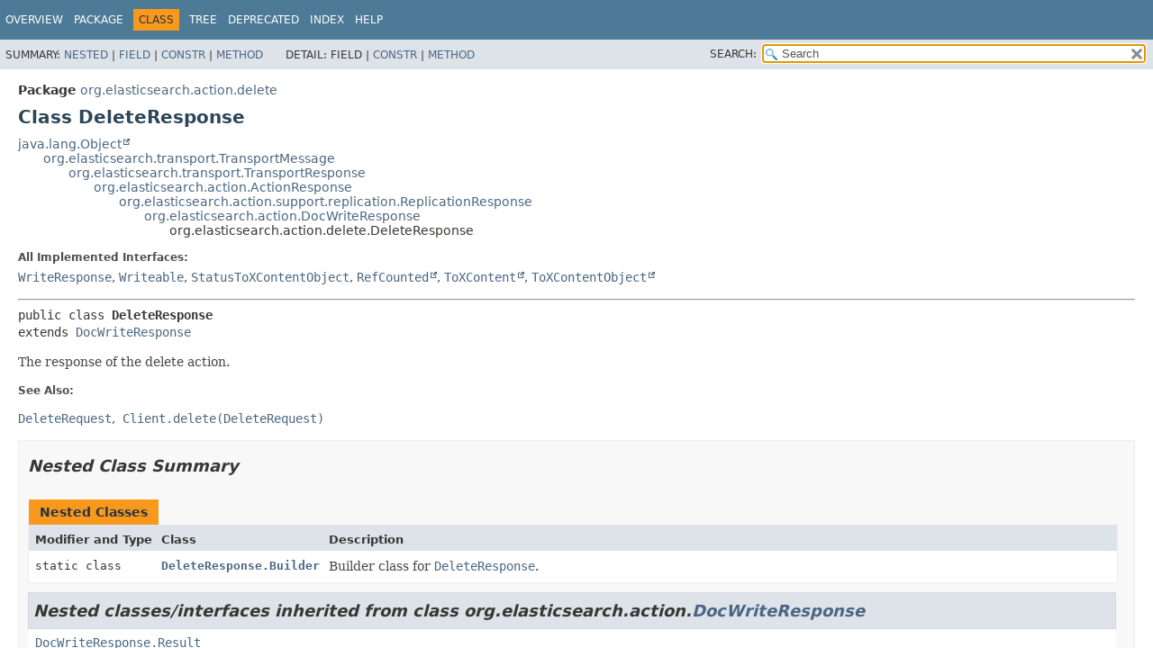

--- FILE ---
content_type: text/html
request_url: https://artifacts.elastic.co/javadoc/org/elasticsearch/elasticsearch/7.17.6/org/elasticsearch/action/delete/DeleteResponse.html
body_size: 5284
content:
<!DOCTYPE HTML>
<html lang="en">
<head>
<!-- Generated by javadoc (17) -->
<title>DeleteResponse (server 7.17.6 API)</title>
<meta name="viewport" content="width=device-width, initial-scale=1">
<meta http-equiv="Content-Type" content="text/html; charset=UTF8">
<meta name="description" content="declaration: package: org.elasticsearch.action.delete, class: DeleteResponse">
<meta name="generator" content="javadoc/ClassWriterImpl">
<link rel="stylesheet" type="text/css" href="../../../../stylesheet.css" title="Style">
<link rel="stylesheet" type="text/css" href="../../../../script-dir/jquery-ui.min.css" title="Style">
<link rel="stylesheet" type="text/css" href="../../../../jquery-ui.overrides.css" title="Style">
<script type="text/javascript" src="../../../../script.js"></script>
<script type="text/javascript" src="../../../../script-dir/jquery-3.5.1.min.js"></script>
<script type="text/javascript" src="../../../../script-dir/jquery-ui.min.js"></script>
</head>
<body class="class-declaration-page">
<script type="text/javascript">var evenRowColor = "even-row-color";
var oddRowColor = "odd-row-color";
var tableTab = "table-tab";
var activeTableTab = "active-table-tab";
var pathtoroot = "../../../../";
loadScripts(document, 'script');</script>
<noscript>
<div>JavaScript is disabled on your browser.</div>
</noscript>
<div class="flex-box">
<header role="banner" class="flex-header">
<nav role="navigation">
<!-- ========= START OF TOP NAVBAR ======= -->
<div class="top-nav" id="navbar-top">
<div class="skip-nav"><a href="#skip-navbar-top" title="Skip navigation links">Skip navigation links</a></div>
<ul id="navbar-top-firstrow" class="nav-list" title="Navigation">
<li><a href="../../../../index.html">Overview</a></li>
<li><a href="package-summary.html">Package</a></li>
<li class="nav-bar-cell1-rev">Class</li>
<li><a href="package-tree.html">Tree</a></li>
<li><a href="../../../../deprecated-list.html">Deprecated</a></li>
<li><a href="../../../../index-all.html">Index</a></li>
<li><a href="../../../../help-doc.html#class">Help</a></li>
</ul>
</div>
<div class="sub-nav">
<div>
<ul class="sub-nav-list">
<li>Summary:&nbsp;</li>
<li><a href="#nested-class-summary">Nested</a>&nbsp;|&nbsp;</li>
<li><a href="#field-summary">Field</a>&nbsp;|&nbsp;</li>
<li><a href="#constructor-summary">Constr</a>&nbsp;|&nbsp;</li>
<li><a href="#method-summary">Method</a></li>
</ul>
<ul class="sub-nav-list">
<li>Detail:&nbsp;</li>
<li>Field&nbsp;|&nbsp;</li>
<li><a href="#constructor-detail">Constr</a>&nbsp;|&nbsp;</li>
<li><a href="#method-detail">Method</a></li>
</ul>
</div>
<div class="nav-list-search"><label for="search-input">SEARCH:</label>
<input type="text" id="search-input" value="search" disabled="disabled">
<input type="reset" id="reset-button" value="reset" disabled="disabled">
</div>
</div>
<!-- ========= END OF TOP NAVBAR ========= -->
<span class="skip-nav" id="skip-navbar-top"></span></nav>
</header>
<div class="flex-content">
<main role="main">
<!-- ======== START OF CLASS DATA ======== -->
<div class="header">
<div class="sub-title"><span class="package-label-in-type">Package</span>&nbsp;<a href="package-summary.html">org.elasticsearch.action.delete</a></div>
<h1 title="Class DeleteResponse" class="title">Class DeleteResponse</h1>
</div>
<div class="inheritance" title="Inheritance Tree"><a href="https://docs.oracle.com/en/java/javase/17/docs/api/java.base/java/lang/Object.html" title="class or interface in java.lang" class="external-link">java.lang.Object</a>
<div class="inheritance"><a href="../../transport/TransportMessage.html" title="class in org.elasticsearch.transport">org.elasticsearch.transport.TransportMessage</a>
<div class="inheritance"><a href="../../transport/TransportResponse.html" title="class in org.elasticsearch.transport">org.elasticsearch.transport.TransportResponse</a>
<div class="inheritance"><a href="../ActionResponse.html" title="class in org.elasticsearch.action">org.elasticsearch.action.ActionResponse</a>
<div class="inheritance"><a href="../support/replication/ReplicationResponse.html" title="class in org.elasticsearch.action.support.replication">org.elasticsearch.action.support.replication.ReplicationResponse</a>
<div class="inheritance"><a href="../DocWriteResponse.html" title="class in org.elasticsearch.action">org.elasticsearch.action.DocWriteResponse</a>
<div class="inheritance">org.elasticsearch.action.delete.DeleteResponse</div>
</div>
</div>
</div>
</div>
</div>
</div>
<section class="class-description" id="class-description">
<dl class="notes">
<dt>All Implemented Interfaces:</dt>
<dd><code><a href="../support/WriteResponse.html" title="interface in org.elasticsearch.action.support">WriteResponse</a></code>, <code><a href="../../common/io/stream/Writeable.html" title="interface in org.elasticsearch.common.io.stream">Writeable</a></code>, <code><a href="../../common/xcontent/StatusToXContentObject.html" title="interface in org.elasticsearch.common.xcontent">StatusToXContentObject</a></code>, <code><a href="https://artifacts.elastic.co/javadoc/org/elasticsearch/elasticsearch-core/7.17.6/org/elasticsearch/core/RefCounted.html" title="class or interface in org.elasticsearch.core" class="external-link">RefCounted</a></code>, <code><a href="https://artifacts.elastic.co/javadoc/org/elasticsearch/elasticsearch-x-content/7.17.6/org/elasticsearch/xcontent/ToXContent.html" title="class or interface in org.elasticsearch.xcontent" class="external-link">ToXContent</a></code>, <code><a href="https://artifacts.elastic.co/javadoc/org/elasticsearch/elasticsearch-x-content/7.17.6/org/elasticsearch/xcontent/ToXContentObject.html" title="class or interface in org.elasticsearch.xcontent" class="external-link">ToXContentObject</a></code></dd>
</dl>
<hr>
<div class="type-signature"><span class="modifiers">public class </span><span class="element-name type-name-label">DeleteResponse</span>
<span class="extends-implements">extends <a href="../DocWriteResponse.html" title="class in org.elasticsearch.action">DocWriteResponse</a></span></div>
<div class="block">The response of the delete action.</div>
<dl class="notes">
<dt>See Also:</dt>
<dd>
<ul class="see-list">
<li><a href="DeleteRequest.html" title="class in org.elasticsearch.action.delete"><code>DeleteRequest</code></a></li>
<li><a href="../../client/Client.html#delete(org.elasticsearch.action.delete.DeleteRequest)"><code>Client.delete(DeleteRequest)</code></a></li>
</ul>
</dd>
</dl>
</section>
<section class="summary">
<ul class="summary-list">
<!-- ======== NESTED CLASS SUMMARY ======== -->
<li>
<section class="nested-class-summary" id="nested-class-summary">
<h2>Nested Class Summary</h2>
<div class="caption"><span>Nested Classes</span></div>
<div class="summary-table three-column-summary">
<div class="table-header col-first">Modifier and Type</div>
<div class="table-header col-second">Class</div>
<div class="table-header col-last">Description</div>
<div class="col-first even-row-color"><code>static class&nbsp;</code></div>
<div class="col-second even-row-color"><code><a href="DeleteResponse.Builder.html" class="type-name-link" title="class in org.elasticsearch.action.delete">DeleteResponse.Builder</a></code></div>
<div class="col-last even-row-color">
<div class="block">Builder class for <a href="DeleteResponse.html" title="class in org.elasticsearch.action.delete"><code>DeleteResponse</code></a>.</div>
</div>
</div>
<div class="inherited-list">
<h2 id="nested-classes-inherited-from-class-org.elasticsearch.action.DocWriteResponse">Nested classes/interfaces inherited from class&nbsp;org.elasticsearch.action.<a href="../DocWriteResponse.html" title="class in org.elasticsearch.action">DocWriteResponse</a></h2>
<code><a href="../DocWriteResponse.Result.html" title="enum class in org.elasticsearch.action">DocWriteResponse.Result</a></code></div>
<div class="inherited-list">
<h2 id="nested-classes-inherited-from-class-org.elasticsearch.action.support.replication.ReplicationResponse">Nested classes/interfaces inherited from class&nbsp;org.elasticsearch.action.support.replication.<a href="../support/replication/ReplicationResponse.html" title="class in org.elasticsearch.action.support.replication">ReplicationResponse</a></h2>
<code><a href="../support/replication/ReplicationResponse.ShardInfo.html" title="class in org.elasticsearch.action.support.replication">ReplicationResponse.ShardInfo</a></code></div>
<div class="inherited-list">
<h2 id="nested-classes-inherited-from-class-org.elasticsearch.action.ActionResponse">Nested classes/interfaces inherited from class&nbsp;org.elasticsearch.action.<a href="../ActionResponse.html" title="class in org.elasticsearch.action">ActionResponse</a></h2>
<code><a href="../ActionResponse.Empty.html" title="class in org.elasticsearch.action">ActionResponse.Empty</a></code></div>
<div class="inherited-list">
<h2 id="nested-classes-inherited-from-class-org.elasticsearch.xcontent.ToXContent">Nested classes/interfaces inherited from interface&nbsp;org.elasticsearch.xcontent.<a href="https://artifacts.elastic.co/javadoc/org/elasticsearch/elasticsearch-x-content/7.17.6/org/elasticsearch/xcontent/ToXContent.html" title="class or interface in org.elasticsearch.xcontent" class="external-link">ToXContent</a></h2>
<code><a href="https://artifacts.elastic.co/javadoc/org/elasticsearch/elasticsearch-x-content/7.17.6/org/elasticsearch/xcontent/ToXContent.DelegatingMapParams.html" title="class or interface in org.elasticsearch.xcontent" class="external-link">ToXContent.DelegatingMapParams</a>, <a href="https://artifacts.elastic.co/javadoc/org/elasticsearch/elasticsearch-x-content/7.17.6/org/elasticsearch/xcontent/ToXContent.MapParams.html" title="class or interface in org.elasticsearch.xcontent" class="external-link">ToXContent.MapParams</a>, <a href="https://artifacts.elastic.co/javadoc/org/elasticsearch/elasticsearch-x-content/7.17.6/org/elasticsearch/xcontent/ToXContent.Params.html" title="class or interface in org.elasticsearch.xcontent" class="external-link">ToXContent.Params</a></code></div>
<div class="inherited-list">
<h2 id="nested-classes-inherited-from-class-org.elasticsearch.common.io.stream.Writeable">Nested classes/interfaces inherited from interface&nbsp;org.elasticsearch.common.io.stream.<a href="../../common/io/stream/Writeable.html" title="interface in org.elasticsearch.common.io.stream">Writeable</a></h2>
<code><a href="../../common/io/stream/Writeable.Reader.html" title="interface in org.elasticsearch.common.io.stream">Writeable.Reader</a>&lt;<a href="../../common/io/stream/Writeable.Reader.html" title="type parameter in Writeable.Reader">V</a>&gt;, <a href="../../common/io/stream/Writeable.Writer.html" title="interface in org.elasticsearch.common.io.stream">Writeable.Writer</a>&lt;<a href="../../common/io/stream/Writeable.Writer.html" title="type parameter in Writeable.Writer">V</a>&gt;</code></div>
</section>
</li>
<!-- =========== FIELD SUMMARY =========== -->
<li>
<section class="field-summary" id="field-summary">
<h2>Field Summary</h2>
<div class="inherited-list">
<h3 id="fields-inherited-from-class-org.elasticsearch.action.DocWriteResponse">Fields inherited from class&nbsp;org.elasticsearch.action.<a href="../DocWriteResponse.html" title="class in org.elasticsearch.action">DocWriteResponse</a></h3>
<code><a href="../DocWriteResponse.html#result">result</a></code></div>
<div class="inherited-list">
<h3 id="fields-inherited-from-class-org.elasticsearch.action.support.replication.ReplicationResponse">Fields inherited from class&nbsp;org.elasticsearch.action.support.replication.<a href="../support/replication/ReplicationResponse.html" title="class in org.elasticsearch.action.support.replication">ReplicationResponse</a></h3>
<code><a href="../support/replication/ReplicationResponse.html#EMPTY">EMPTY</a></code></div>
<div class="inherited-list">
<h3 id="fields-inherited-from-class-org.elasticsearch.xcontent.ToXContent">Fields inherited from interface&nbsp;org.elasticsearch.xcontent.<a href="https://artifacts.elastic.co/javadoc/org/elasticsearch/elasticsearch-x-content/7.17.6/org/elasticsearch/xcontent/ToXContent.html" title="class or interface in org.elasticsearch.xcontent" class="external-link">ToXContent</a></h3>
<code><a href="https://artifacts.elastic.co/javadoc/org/elasticsearch/elasticsearch-x-content/7.17.6/org/elasticsearch/xcontent/ToXContent.html#EMPTY_PARAMS" title="class or interface in org.elasticsearch.xcontent" class="external-link">EMPTY_PARAMS</a></code></div>
</section>
</li>
<!-- ======== CONSTRUCTOR SUMMARY ======== -->
<li>
<section class="constructor-summary" id="constructor-summary">
<h2>Constructor Summary</h2>
<div class="caption"><span>Constructors</span></div>
<div class="summary-table two-column-summary">
<div class="table-header col-first">Constructor</div>
<div class="table-header col-last">Description</div>
<div class="col-constructor-name even-row-color"><code><a href="#%3Cinit%3E(org.elasticsearch.common.io.stream.StreamInput)" class="member-name-link">DeleteResponse</a><wbr>(<a href="../../common/io/stream/StreamInput.html" title="class in org.elasticsearch.common.io.stream">StreamInput</a>&nbsp;in)</code></div>
<div class="col-last even-row-color">&nbsp;</div>
<div class="col-constructor-name odd-row-color"><code><a href="#%3Cinit%3E(org.elasticsearch.index.shard.ShardId,java.lang.String,java.lang.String,long,long,long,boolean)" class="member-name-link">DeleteResponse</a><wbr>(<a href="../../index/shard/ShardId.html" title="class in org.elasticsearch.index.shard">ShardId</a>&nbsp;shardId,
 <a href="https://docs.oracle.com/en/java/javase/17/docs/api/java.base/java/lang/String.html" title="class or interface in java.lang" class="external-link">String</a>&nbsp;type,
 <a href="https://docs.oracle.com/en/java/javase/17/docs/api/java.base/java/lang/String.html" title="class or interface in java.lang" class="external-link">String</a>&nbsp;id,
 long&nbsp;seqNo,
 long&nbsp;primaryTerm,
 long&nbsp;version,
 boolean&nbsp;found)</code></div>
<div class="col-last odd-row-color">&nbsp;</div>
<div class="col-constructor-name even-row-color"><code><a href="#%3Cinit%3E(org.elasticsearch.index.shard.ShardId,org.elasticsearch.common.io.stream.StreamInput)" class="member-name-link">DeleteResponse</a><wbr>(<a href="../../index/shard/ShardId.html" title="class in org.elasticsearch.index.shard">ShardId</a>&nbsp;shardId,
 <a href="../../common/io/stream/StreamInput.html" title="class in org.elasticsearch.common.io.stream">StreamInput</a>&nbsp;in)</code></div>
<div class="col-last even-row-color">&nbsp;</div>
</div>
</section>
</li>
<!-- ========== METHOD SUMMARY =========== -->
<li>
<section class="method-summary" id="method-summary">
<h2>Method Summary</h2>
<div id="method-summary-table">
<div class="table-tabs" role="tablist" aria-orientation="horizontal"><button id="method-summary-table-tab0" role="tab" aria-selected="true" aria-controls="method-summary-table.tabpanel" tabindex="0" onkeydown="switchTab(event)" onclick="show('method-summary-table', 'method-summary-table', 3)" class="active-table-tab">All Methods</button><button id="method-summary-table-tab1" role="tab" aria-selected="false" aria-controls="method-summary-table.tabpanel" tabindex="-1" onkeydown="switchTab(event)" onclick="show('method-summary-table', 'method-summary-table-tab1', 3)" class="table-tab">Static Methods</button><button id="method-summary-table-tab2" role="tab" aria-selected="false" aria-controls="method-summary-table.tabpanel" tabindex="-1" onkeydown="switchTab(event)" onclick="show('method-summary-table', 'method-summary-table-tab2', 3)" class="table-tab">Instance Methods</button><button id="method-summary-table-tab4" role="tab" aria-selected="false" aria-controls="method-summary-table.tabpanel" tabindex="-1" onkeydown="switchTab(event)" onclick="show('method-summary-table', 'method-summary-table-tab4', 3)" class="table-tab">Concrete Methods</button></div>
<div id="method-summary-table.tabpanel" role="tabpanel">
<div class="summary-table three-column-summary" aria-labelledby="method-summary-table-tab0">
<div class="table-header col-first">Modifier and Type</div>
<div class="table-header col-second">Method</div>
<div class="table-header col-last">Description</div>
<div class="col-first even-row-color method-summary-table method-summary-table-tab1 method-summary-table-tab4"><code>static <a href="DeleteResponse.html" title="class in org.elasticsearch.action.delete">DeleteResponse</a></code></div>
<div class="col-second even-row-color method-summary-table method-summary-table-tab1 method-summary-table-tab4"><code><a href="#fromXContent(org.elasticsearch.xcontent.XContentParser)" class="member-name-link">fromXContent</a><wbr>(<a href="https://artifacts.elastic.co/javadoc/org/elasticsearch/elasticsearch-x-content/7.17.6/org/elasticsearch/xcontent/XContentParser.html" title="class or interface in org.elasticsearch.xcontent" class="external-link">XContentParser</a>&nbsp;parser)</code></div>
<div class="col-last even-row-color method-summary-table method-summary-table-tab1 method-summary-table-tab4">&nbsp;</div>
<div class="col-first odd-row-color method-summary-table method-summary-table-tab1 method-summary-table-tab4"><code>static void</code></div>
<div class="col-second odd-row-color method-summary-table method-summary-table-tab1 method-summary-table-tab4"><code><a href="#parseXContentFields(org.elasticsearch.xcontent.XContentParser,org.elasticsearch.action.delete.DeleteResponse.Builder)" class="member-name-link">parseXContentFields</a><wbr>(<a href="https://artifacts.elastic.co/javadoc/org/elasticsearch/elasticsearch-x-content/7.17.6/org/elasticsearch/xcontent/XContentParser.html" title="class or interface in org.elasticsearch.xcontent" class="external-link">XContentParser</a>&nbsp;parser,
 <a href="DeleteResponse.Builder.html" title="class in org.elasticsearch.action.delete">DeleteResponse.Builder</a>&nbsp;context)</code></div>
<div class="col-last odd-row-color method-summary-table method-summary-table-tab1 method-summary-table-tab4">
<div class="block">Parse the current token and update the parsing context appropriately.</div>
</div>
<div class="col-first even-row-color method-summary-table method-summary-table-tab2 method-summary-table-tab4"><code><a href="../../rest/RestStatus.html" title="enum class in org.elasticsearch.rest">RestStatus</a></code></div>
<div class="col-second even-row-color method-summary-table method-summary-table-tab2 method-summary-table-tab4"><code><a href="#status()" class="member-name-link">status</a>()</code></div>
<div class="col-last even-row-color method-summary-table method-summary-table-tab2 method-summary-table-tab4">
<div class="block">returns the rest status for this response (based on <a href="../support/replication/ReplicationResponse.ShardInfo.html#status()"><code>ReplicationResponse.ShardInfo.status()</code></a></div>
</div>
<div class="col-first odd-row-color method-summary-table method-summary-table-tab2 method-summary-table-tab4"><code><a href="https://docs.oracle.com/en/java/javase/17/docs/api/java.base/java/lang/String.html" title="class or interface in java.lang" class="external-link">String</a></code></div>
<div class="col-second odd-row-color method-summary-table method-summary-table-tab2 method-summary-table-tab4"><code><a href="#toString()" class="member-name-link">toString</a>()</code></div>
<div class="col-last odd-row-color method-summary-table method-summary-table-tab2 method-summary-table-tab4">&nbsp;</div>
</div>
</div>
</div>
<div class="inherited-list">
<h3 id="methods-inherited-from-class-org.elasticsearch.action.DocWriteResponse">Methods inherited from class&nbsp;org.elasticsearch.action.<a href="../DocWriteResponse.html" title="class in org.elasticsearch.action">DocWriteResponse</a></h3>
<code><a href="../DocWriteResponse.html#forcedRefresh()">forcedRefresh</a>, <a href="../DocWriteResponse.html#getId()">getId</a>, <a href="../DocWriteResponse.html#getIndex()">getIndex</a>, <a href="../DocWriteResponse.html#getLocation(java.lang.String)">getLocation</a>, <a href="../DocWriteResponse.html#getPrimaryTerm()">getPrimaryTerm</a>, <a href="../DocWriteResponse.html#getResult()">getResult</a>, <a href="../DocWriteResponse.html#getSeqNo()">getSeqNo</a>, <a href="../DocWriteResponse.html#getShardId()">getShardId</a>, <a href="../DocWriteResponse.html#getType()">getType</a>, <a href="../DocWriteResponse.html#getVersion()">getVersion</a>, <a href="../DocWriteResponse.html#innerToXContent(org.elasticsearch.xcontent.XContentBuilder,org.elasticsearch.xcontent.ToXContent.Params)">innerToXContent</a>, <a href="../DocWriteResponse.html#parseInnerToXContent(org.elasticsearch.xcontent.XContentParser,org.elasticsearch.action.DocWriteResponse.Builder)">parseInnerToXContent</a>, <a href="../DocWriteResponse.html#setForcedRefresh(boolean)">setForcedRefresh</a>, <a href="../DocWriteResponse.html#toXContent(org.elasticsearch.xcontent.XContentBuilder,org.elasticsearch.xcontent.ToXContent.Params)">toXContent</a>, <a href="../DocWriteResponse.html#writeThin(org.elasticsearch.common.io.stream.StreamOutput)">writeThin</a>, <a href="../DocWriteResponse.html#writeTo(org.elasticsearch.common.io.stream.StreamOutput)">writeTo</a></code></div>
<div class="inherited-list">
<h3 id="methods-inherited-from-class-org.elasticsearch.action.support.replication.ReplicationResponse">Methods inherited from class&nbsp;org.elasticsearch.action.support.replication.<a href="../support/replication/ReplicationResponse.html" title="class in org.elasticsearch.action.support.replication">ReplicationResponse</a></h3>
<code><a href="../support/replication/ReplicationResponse.html#getShardInfo()">getShardInfo</a>, <a href="../support/replication/ReplicationResponse.html#setShardInfo(org.elasticsearch.action.support.replication.ReplicationResponse.ShardInfo)">setShardInfo</a></code></div>
<div class="inherited-list">
<h3 id="methods-inherited-from-class-org.elasticsearch.transport.TransportMessage">Methods inherited from class&nbsp;org.elasticsearch.transport.<a href="../../transport/TransportMessage.html" title="class in org.elasticsearch.transport">TransportMessage</a></h3>
<code><a href="../../transport/TransportMessage.html#decRef()">decRef</a>, <a href="../../transport/TransportMessage.html#hasReferences()">hasReferences</a>, <a href="../../transport/TransportMessage.html#incRef()">incRef</a>, <a href="../../transport/TransportMessage.html#remoteAddress()">remoteAddress</a>, <a href="../../transport/TransportMessage.html#remoteAddress(org.elasticsearch.common.transport.TransportAddress)">remoteAddress</a>, <a href="../../transport/TransportMessage.html#tryIncRef()">tryIncRef</a></code></div>
<div class="inherited-list">
<h3 id="methods-inherited-from-class-java.lang.Object">Methods inherited from class&nbsp;java.lang.<a href="https://docs.oracle.com/en/java/javase/17/docs/api/java.base/java/lang/Object.html" title="class or interface in java.lang" class="external-link">Object</a></h3>
<code><a href="https://docs.oracle.com/en/java/javase/17/docs/api/java.base/java/lang/Object.html#clone()" title="class or interface in java.lang" class="external-link">clone</a>, <a href="https://docs.oracle.com/en/java/javase/17/docs/api/java.base/java/lang/Object.html#equals(java.lang.Object)" title="class or interface in java.lang" class="external-link">equals</a>, <a href="https://docs.oracle.com/en/java/javase/17/docs/api/java.base/java/lang/Object.html#finalize()" title="class or interface in java.lang" class="external-link">finalize</a>, <a href="https://docs.oracle.com/en/java/javase/17/docs/api/java.base/java/lang/Object.html#getClass()" title="class or interface in java.lang" class="external-link">getClass</a>, <a href="https://docs.oracle.com/en/java/javase/17/docs/api/java.base/java/lang/Object.html#hashCode()" title="class or interface in java.lang" class="external-link">hashCode</a>, <a href="https://docs.oracle.com/en/java/javase/17/docs/api/java.base/java/lang/Object.html#notify()" title="class or interface in java.lang" class="external-link">notify</a>, <a href="https://docs.oracle.com/en/java/javase/17/docs/api/java.base/java/lang/Object.html#notifyAll()" title="class or interface in java.lang" class="external-link">notifyAll</a>, <a href="https://docs.oracle.com/en/java/javase/17/docs/api/java.base/java/lang/Object.html#wait()" title="class or interface in java.lang" class="external-link">wait</a>, <a href="https://docs.oracle.com/en/java/javase/17/docs/api/java.base/java/lang/Object.html#wait(long)" title="class or interface in java.lang" class="external-link">wait</a>, <a href="https://docs.oracle.com/en/java/javase/17/docs/api/java.base/java/lang/Object.html#wait(long,int)" title="class or interface in java.lang" class="external-link">wait</a></code></div>
<div class="inherited-list">
<h3 id="methods-inherited-from-class-org.elasticsearch.xcontent.ToXContentObject">Methods inherited from interface&nbsp;org.elasticsearch.xcontent.<a href="https://artifacts.elastic.co/javadoc/org/elasticsearch/elasticsearch-x-content/7.17.6/org/elasticsearch/xcontent/ToXContentObject.html" title="class or interface in org.elasticsearch.xcontent" class="external-link">ToXContentObject</a></h3>
<code><a href="https://artifacts.elastic.co/javadoc/org/elasticsearch/elasticsearch-x-content/7.17.6/org/elasticsearch/xcontent/ToXContentObject.html#isFragment()" title="class or interface in org.elasticsearch.xcontent" class="external-link">isFragment</a></code></div>
</section>
</li>
</ul>
</section>
<section class="details">
<ul class="details-list">
<!-- ========= CONSTRUCTOR DETAIL ======== -->
<li>
<section class="constructor-details" id="constructor-detail">
<h2>Constructor Details</h2>
<ul class="member-list">
<li>
<section class="detail" id="&lt;init&gt;(org.elasticsearch.index.shard.ShardId,org.elasticsearch.common.io.stream.StreamInput)">
<h3>DeleteResponse</h3>
<div class="member-signature"><span class="modifiers">public</span>&nbsp;<span class="element-name">DeleteResponse</span><wbr><span class="parameters">(<a href="../../index/shard/ShardId.html" title="class in org.elasticsearch.index.shard">ShardId</a>&nbsp;shardId,
 <a href="../../common/io/stream/StreamInput.html" title="class in org.elasticsearch.common.io.stream">StreamInput</a>&nbsp;in)</span>
               throws <span class="exceptions"><a href="https://docs.oracle.com/en/java/javase/17/docs/api/java.base/java/io/IOException.html" title="class or interface in java.io" class="external-link">IOException</a></span></div>
<dl class="notes">
<dt>Throws:</dt>
<dd><code><a href="https://docs.oracle.com/en/java/javase/17/docs/api/java.base/java/io/IOException.html" title="class or interface in java.io" class="external-link">IOException</a></code></dd>
</dl>
</section>
</li>
<li>
<section class="detail" id="&lt;init&gt;(org.elasticsearch.common.io.stream.StreamInput)">
<h3>DeleteResponse</h3>
<div class="member-signature"><span class="modifiers">public</span>&nbsp;<span class="element-name">DeleteResponse</span><wbr><span class="parameters">(<a href="../../common/io/stream/StreamInput.html" title="class in org.elasticsearch.common.io.stream">StreamInput</a>&nbsp;in)</span>
               throws <span class="exceptions"><a href="https://docs.oracle.com/en/java/javase/17/docs/api/java.base/java/io/IOException.html" title="class or interface in java.io" class="external-link">IOException</a></span></div>
<dl class="notes">
<dt>Throws:</dt>
<dd><code><a href="https://docs.oracle.com/en/java/javase/17/docs/api/java.base/java/io/IOException.html" title="class or interface in java.io" class="external-link">IOException</a></code></dd>
</dl>
</section>
</li>
<li>
<section class="detail" id="&lt;init&gt;(org.elasticsearch.index.shard.ShardId,java.lang.String,java.lang.String,long,long,long,boolean)">
<h3>DeleteResponse</h3>
<div class="member-signature"><span class="modifiers">public</span>&nbsp;<span class="element-name">DeleteResponse</span><wbr><span class="parameters">(<a href="../../index/shard/ShardId.html" title="class in org.elasticsearch.index.shard">ShardId</a>&nbsp;shardId,
 <a href="https://docs.oracle.com/en/java/javase/17/docs/api/java.base/java/lang/String.html" title="class or interface in java.lang" class="external-link">String</a>&nbsp;type,
 <a href="https://docs.oracle.com/en/java/javase/17/docs/api/java.base/java/lang/String.html" title="class or interface in java.lang" class="external-link">String</a>&nbsp;id,
 long&nbsp;seqNo,
 long&nbsp;primaryTerm,
 long&nbsp;version,
 boolean&nbsp;found)</span></div>
</section>
</li>
</ul>
</section>
</li>
<!-- ============ METHOD DETAIL ========== -->
<li>
<section class="method-details" id="method-detail">
<h2>Method Details</h2>
<ul class="member-list">
<li>
<section class="detail" id="status()">
<h3>status</h3>
<div class="member-signature"><span class="modifiers">public</span>&nbsp;<span class="return-type"><a href="../../rest/RestStatus.html" title="enum class in org.elasticsearch.rest">RestStatus</a></span>&nbsp;<span class="element-name">status</span>()</div>
<div class="block"><span class="descfrm-type-label">Description copied from class:&nbsp;<code><a href="../DocWriteResponse.html#status()">DocWriteResponse</a></code></span></div>
<div class="block">returns the rest status for this response (based on <a href="../support/replication/ReplicationResponse.ShardInfo.html#status()"><code>ReplicationResponse.ShardInfo.status()</code></a></div>
<dl class="notes">
<dt>Specified by:</dt>
<dd><code><a href="../../common/xcontent/StatusToXContentObject.html#status()">status</a></code>&nbsp;in interface&nbsp;<code><a href="../../common/xcontent/StatusToXContentObject.html" title="interface in org.elasticsearch.common.xcontent">StatusToXContentObject</a></code></dd>
<dt>Overrides:</dt>
<dd><code><a href="../DocWriteResponse.html#status()">status</a></code>&nbsp;in class&nbsp;<code><a href="../DocWriteResponse.html" title="class in org.elasticsearch.action">DocWriteResponse</a></code></dd>
</dl>
</section>
</li>
<li>
<section class="detail" id="toString()">
<h3>toString</h3>
<div class="member-signature"><span class="modifiers">public</span>&nbsp;<span class="return-type"><a href="https://docs.oracle.com/en/java/javase/17/docs/api/java.base/java/lang/String.html" title="class or interface in java.lang" class="external-link">String</a></span>&nbsp;<span class="element-name">toString</span>()</div>
<dl class="notes">
<dt>Overrides:</dt>
<dd><code><a href="https://docs.oracle.com/en/java/javase/17/docs/api/java.base/java/lang/Object.html#toString()" title="class or interface in java.lang" class="external-link">toString</a></code>&nbsp;in class&nbsp;<code><a href="https://docs.oracle.com/en/java/javase/17/docs/api/java.base/java/lang/Object.html" title="class or interface in java.lang" class="external-link">Object</a></code></dd>
</dl>
</section>
</li>
<li>
<section class="detail" id="fromXContent(org.elasticsearch.xcontent.XContentParser)">
<h3>fromXContent</h3>
<div class="member-signature"><span class="modifiers">public static</span>&nbsp;<span class="return-type"><a href="DeleteResponse.html" title="class in org.elasticsearch.action.delete">DeleteResponse</a></span>&nbsp;<span class="element-name">fromXContent</span><wbr><span class="parameters">(<a href="https://artifacts.elastic.co/javadoc/org/elasticsearch/elasticsearch-x-content/7.17.6/org/elasticsearch/xcontent/XContentParser.html" title="class or interface in org.elasticsearch.xcontent" class="external-link">XContentParser</a>&nbsp;parser)</span>
                                   throws <span class="exceptions"><a href="https://docs.oracle.com/en/java/javase/17/docs/api/java.base/java/io/IOException.html" title="class or interface in java.io" class="external-link">IOException</a></span></div>
<dl class="notes">
<dt>Throws:</dt>
<dd><code><a href="https://docs.oracle.com/en/java/javase/17/docs/api/java.base/java/io/IOException.html" title="class or interface in java.io" class="external-link">IOException</a></code></dd>
</dl>
</section>
</li>
<li>
<section class="detail" id="parseXContentFields(org.elasticsearch.xcontent.XContentParser,org.elasticsearch.action.delete.DeleteResponse.Builder)">
<h3>parseXContentFields</h3>
<div class="member-signature"><span class="modifiers">public static</span>&nbsp;<span class="return-type">void</span>&nbsp;<span class="element-name">parseXContentFields</span><wbr><span class="parameters">(<a href="https://artifacts.elastic.co/javadoc/org/elasticsearch/elasticsearch-x-content/7.17.6/org/elasticsearch/xcontent/XContentParser.html" title="class or interface in org.elasticsearch.xcontent" class="external-link">XContentParser</a>&nbsp;parser,
 <a href="DeleteResponse.Builder.html" title="class in org.elasticsearch.action.delete">DeleteResponse.Builder</a>&nbsp;context)</span>
                                throws <span class="exceptions"><a href="https://docs.oracle.com/en/java/javase/17/docs/api/java.base/java/io/IOException.html" title="class or interface in java.io" class="external-link">IOException</a></span></div>
<div class="block">Parse the current token and update the parsing context appropriately.</div>
<dl class="notes">
<dt>Throws:</dt>
<dd><code><a href="https://docs.oracle.com/en/java/javase/17/docs/api/java.base/java/io/IOException.html" title="class or interface in java.io" class="external-link">IOException</a></code></dd>
</dl>
</section>
</li>
</ul>
</section>
</li>
</ul>
</section>
<!-- ========= END OF CLASS DATA ========= -->
</main>
</div>
</div>
</body>
</html>


--- FILE ---
content_type: application/x-javascript
request_url: https://artifacts.elastic.co/javadoc/org/elasticsearch/elasticsearch/7.17.6/package-search-index.js
body_size: 1926
content:
packageSearchIndex = [{"l":"All Packages","u":"allpackages-index.html"},{"l":"org.apache.lucene.analysis.miscellaneous"},{"l":"org.apache.lucene.document"},{"l":"org.apache.lucene.geo"},{"l":"org.apache.lucene.index"},{"l":"org.apache.lucene.queries"},{"l":"org.apache.lucene.queryparser.classic"},{"l":"org.apache.lucene.search.grouping"},{"l":"org.apache.lucene.search.uhighlight"},{"l":"org.apache.lucene.search.vectorhighlight"},{"l":"org.apache.lucene.util"},{"l":"org.elasticsearch"},{"l":"org.elasticsearch.action"},{"l":"org.elasticsearch.action.admin.cluster.allocation"},{"l":"org.elasticsearch.action.admin.cluster.configuration"},{"l":"org.elasticsearch.action.admin.cluster.health"},{"l":"org.elasticsearch.action.admin.cluster.migration"},{"l":"org.elasticsearch.action.admin.cluster.node.hotthreads"},{"l":"org.elasticsearch.action.admin.cluster.node.info"},{"l":"org.elasticsearch.action.admin.cluster.node.liveness"},{"l":"org.elasticsearch.action.admin.cluster.node.reload"},{"l":"org.elasticsearch.action.admin.cluster.node.stats"},{"l":"org.elasticsearch.action.admin.cluster.node.tasks.cancel"},{"l":"org.elasticsearch.action.admin.cluster.node.tasks.get"},{"l":"org.elasticsearch.action.admin.cluster.node.tasks.list"},{"l":"org.elasticsearch.action.admin.cluster.node.usage"},{"l":"org.elasticsearch.action.admin.cluster.remote"},{"l":"org.elasticsearch.action.admin.cluster.repositories.cleanup"},{"l":"org.elasticsearch.action.admin.cluster.repositories.delete"},{"l":"org.elasticsearch.action.admin.cluster.repositories.get"},{"l":"org.elasticsearch.action.admin.cluster.repositories.put"},{"l":"org.elasticsearch.action.admin.cluster.repositories.verify"},{"l":"org.elasticsearch.action.admin.cluster.reroute"},{"l":"org.elasticsearch.action.admin.cluster.settings"},{"l":"org.elasticsearch.action.admin.cluster.shards"},{"l":"org.elasticsearch.action.admin.cluster.snapshots.clone"},{"l":"org.elasticsearch.action.admin.cluster.snapshots.create"},{"l":"org.elasticsearch.action.admin.cluster.snapshots.delete"},{"l":"org.elasticsearch.action.admin.cluster.snapshots.features"},{"l":"org.elasticsearch.action.admin.cluster.snapshots.get"},{"l":"org.elasticsearch.action.admin.cluster.snapshots.get.shard"},{"l":"org.elasticsearch.action.admin.cluster.snapshots.restore"},{"l":"org.elasticsearch.action.admin.cluster.snapshots.status"},{"l":"org.elasticsearch.action.admin.cluster.state"},{"l":"org.elasticsearch.action.admin.cluster.stats"},{"l":"org.elasticsearch.action.admin.cluster.storedscripts"},{"l":"org.elasticsearch.action.admin.cluster.tasks"},{"l":"org.elasticsearch.action.admin.indices.alias"},{"l":"org.elasticsearch.action.admin.indices.alias.exists"},{"l":"org.elasticsearch.action.admin.indices.alias.get"},{"l":"org.elasticsearch.action.admin.indices.analyze"},{"l":"org.elasticsearch.action.admin.indices.cache.clear"},{"l":"org.elasticsearch.action.admin.indices.close"},{"l":"org.elasticsearch.action.admin.indices.create"},{"l":"org.elasticsearch.action.admin.indices.dangling"},{"l":"org.elasticsearch.action.admin.indices.dangling.delete"},{"l":"org.elasticsearch.action.admin.indices.dangling.find"},{"l":"org.elasticsearch.action.admin.indices.dangling.import_index"},{"l":"org.elasticsearch.action.admin.indices.dangling.list"},{"l":"org.elasticsearch.action.admin.indices.delete"},{"l":"org.elasticsearch.action.admin.indices.diskusage"},{"l":"org.elasticsearch.action.admin.indices.exists.indices"},{"l":"org.elasticsearch.action.admin.indices.exists.types"},{"l":"org.elasticsearch.action.admin.indices.flush"},{"l":"org.elasticsearch.action.admin.indices.forcemerge"},{"l":"org.elasticsearch.action.admin.indices.get"},{"l":"org.elasticsearch.action.admin.indices.mapping.get"},{"l":"org.elasticsearch.action.admin.indices.mapping.put"},{"l":"org.elasticsearch.action.admin.indices.open"},{"l":"org.elasticsearch.action.admin.indices.readonly"},{"l":"org.elasticsearch.action.admin.indices.recovery"},{"l":"org.elasticsearch.action.admin.indices.refresh"},{"l":"org.elasticsearch.action.admin.indices.resolve"},{"l":"org.elasticsearch.action.admin.indices.rollover"},{"l":"org.elasticsearch.action.admin.indices.segments"},{"l":"org.elasticsearch.action.admin.indices.settings.get"},{"l":"org.elasticsearch.action.admin.indices.settings.put"},{"l":"org.elasticsearch.action.admin.indices.shards"},{"l":"org.elasticsearch.action.admin.indices.shrink"},{"l":"org.elasticsearch.action.admin.indices.stats"},{"l":"org.elasticsearch.action.admin.indices.template.delete"},{"l":"org.elasticsearch.action.admin.indices.template.get"},{"l":"org.elasticsearch.action.admin.indices.template.post"},{"l":"org.elasticsearch.action.admin.indices.template.put"},{"l":"org.elasticsearch.action.admin.indices.upgrade.get"},{"l":"org.elasticsearch.action.admin.indices.upgrade.post"},{"l":"org.elasticsearch.action.admin.indices.validate.query"},{"l":"org.elasticsearch.action.bulk"},{"l":"org.elasticsearch.action.datastreams"},{"l":"org.elasticsearch.action.delete"},{"l":"org.elasticsearch.action.explain"},{"l":"org.elasticsearch.action.fieldcaps"},{"l":"org.elasticsearch.action.get"},{"l":"org.elasticsearch.action.index"},{"l":"org.elasticsearch.action.ingest"},{"l":"org.elasticsearch.action.main"},{"l":"org.elasticsearch.action.resync"},{"l":"org.elasticsearch.action.search"},{"l":"org.elasticsearch.action.support"},{"l":"org.elasticsearch.action.support.broadcast"},{"l":"org.elasticsearch.action.support.broadcast.node"},{"l":"org.elasticsearch.action.support.master"},{"l":"org.elasticsearch.action.support.master.info"},{"l":"org.elasticsearch.action.support.nodes"},{"l":"org.elasticsearch.action.support.replication"},{"l":"org.elasticsearch.action.support.single.instance"},{"l":"org.elasticsearch.action.support.single.shard"},{"l":"org.elasticsearch.action.support.tasks"},{"l":"org.elasticsearch.action.termvectors"},{"l":"org.elasticsearch.action.update"},{"l":"org.elasticsearch.bootstrap"},{"l":"org.elasticsearch.bootstrap.plugins"},{"l":"org.elasticsearch.cli"},{"l":"org.elasticsearch.client"},{"l":"org.elasticsearch.client.node"},{"l":"org.elasticsearch.client.support"},{"l":"org.elasticsearch.client.transport"},{"l":"org.elasticsearch.cluster"},{"l":"org.elasticsearch.cluster.ack"},{"l":"org.elasticsearch.cluster.action.index"},{"l":"org.elasticsearch.cluster.action.shard"},{"l":"org.elasticsearch.cluster.block"},{"l":"org.elasticsearch.cluster.coordination"},{"l":"org.elasticsearch.cluster.health"},{"l":"org.elasticsearch.cluster.metadata"},{"l":"org.elasticsearch.cluster.node"},{"l":"org.elasticsearch.cluster.routing"},{"l":"org.elasticsearch.cluster.routing.allocation"},{"l":"org.elasticsearch.cluster.routing.allocation.allocator"},{"l":"org.elasticsearch.cluster.routing.allocation.command"},{"l":"org.elasticsearch.cluster.routing.allocation.decider"},{"l":"org.elasticsearch.cluster.service"},{"l":"org.elasticsearch.common"},{"l":"org.elasticsearch.common.blobstore"},{"l":"org.elasticsearch.common.blobstore.fs"},{"l":"org.elasticsearch.common.blobstore.support"},{"l":"org.elasticsearch.common.breaker"},{"l":"org.elasticsearch.common.bytes"},{"l":"org.elasticsearch.common.cache"},{"l":"org.elasticsearch.common.collect"},{"l":"org.elasticsearch.common.component"},{"l":"org.elasticsearch.common.compress"},{"l":"org.elasticsearch.common.document"},{"l":"org.elasticsearch.common.filesystem"},{"l":"org.elasticsearch.common.geo"},{"l":"org.elasticsearch.common.hash"},{"l":"org.elasticsearch.common.inject"},{"l":"org.elasticsearch.common.inject.assistedinject"},{"l":"org.elasticsearch.common.inject.binder"},{"l":"org.elasticsearch.common.inject.internal"},{"l":"org.elasticsearch.common.inject.matcher"},{"l":"org.elasticsearch.common.inject.multibindings"},{"l":"org.elasticsearch.common.inject.name"},{"l":"org.elasticsearch.common.inject.spi"},{"l":"org.elasticsearch.common.inject.util"},{"l":"org.elasticsearch.common.io"},{"l":"org.elasticsearch.common.io.stream"},{"l":"org.elasticsearch.common.joda"},{"l":"org.elasticsearch.common.logging"},{"l":"org.elasticsearch.common.lucene"},{"l":"org.elasticsearch.common.lucene.index"},{"l":"org.elasticsearch.common.lucene.search"},{"l":"org.elasticsearch.common.lucene.search.function"},{"l":"org.elasticsearch.common.lucene.store"},{"l":"org.elasticsearch.common.lucene.uid"},{"l":"org.elasticsearch.common.metrics"},{"l":"org.elasticsearch.common.network"},{"l":"org.elasticsearch.common.path"},{"l":"org.elasticsearch.common.recycler"},{"l":"org.elasticsearch.common.regex"},{"l":"org.elasticsearch.common.rounding"},{"l":"org.elasticsearch.common.settings"},{"l":"org.elasticsearch.common.text"},{"l":"org.elasticsearch.common.time"},{"l":"org.elasticsearch.common.transport"},{"l":"org.elasticsearch.common.unit"},{"l":"org.elasticsearch.common.util"},{"l":"org.elasticsearch.common.util.concurrent"},{"l":"org.elasticsearch.common.util.iterable"},{"l":"org.elasticsearch.common.util.set"},{"l":"org.elasticsearch.common.xcontent"},{"l":"org.elasticsearch.common.xcontent.support"},{"l":"org.elasticsearch.discovery"},{"l":"org.elasticsearch.discovery.zen"},{"l":"org.elasticsearch.env"},{"l":"org.elasticsearch.gateway"},{"l":"org.elasticsearch.http"},{"l":"org.elasticsearch.index"},{"l":"org.elasticsearch.index.analysis"},{"l":"org.elasticsearch.index.cache"},{"l":"org.elasticsearch.index.cache.bitset"},{"l":"org.elasticsearch.index.cache.query"},{"l":"org.elasticsearch.index.cache.request"},{"l":"org.elasticsearch.index.codec"},{"l":"org.elasticsearch.index.engine"},{"l":"org.elasticsearch.index.fielddata"},{"l":"org.elasticsearch.index.fielddata.fieldcomparator"},{"l":"org.elasticsearch.index.fielddata.ordinals"},{"l":"org.elasticsearch.index.fielddata.plain"},{"l":"org.elasticsearch.index.fieldvisitor"},{"l":"org.elasticsearch.index.flush"},{"l":"org.elasticsearch.index.get"},{"l":"org.elasticsearch.index.mapper"},{"l":"org.elasticsearch.index.mapper.flattened"},{"l":"org.elasticsearch.index.merge"},{"l":"org.elasticsearch.index.query"},{"l":"org.elasticsearch.index.query.functionscore"},{"l":"org.elasticsearch.index.query.support"},{"l":"org.elasticsearch.index.recovery"},{"l":"org.elasticsearch.index.refresh"},{"l":"org.elasticsearch.index.reindex"},{"l":"org.elasticsearch.index.search"},{"l":"org.elasticsearch.index.search.stats"},{"l":"org.elasticsearch.index.seqno"},{"l":"org.elasticsearch.index.shard"},{"l":"org.elasticsearch.index.similarity"},{"l":"org.elasticsearch.index.snapshots"},{"l":"org.elasticsearch.index.snapshots.blobstore"},{"l":"org.elasticsearch.index.stats"},{"l":"org.elasticsearch.index.store"},{"l":"org.elasticsearch.index.termvectors"},{"l":"org.elasticsearch.index.translog"},{"l":"org.elasticsearch.index.warmer"},{"l":"org.elasticsearch.indices"},{"l":"org.elasticsearch.indices.analysis"},{"l":"org.elasticsearch.indices.breaker"},{"l":"org.elasticsearch.indices.cluster"},{"l":"org.elasticsearch.indices.fielddata.cache"},{"l":"org.elasticsearch.indices.flush"},{"l":"org.elasticsearch.indices.recovery"},{"l":"org.elasticsearch.indices.recovery.plan"},{"l":"org.elasticsearch.indices.store"},{"l":"org.elasticsearch.ingest"},{"l":"org.elasticsearch.monitor"},{"l":"org.elasticsearch.monitor.fs"},{"l":"org.elasticsearch.monitor.jvm"},{"l":"org.elasticsearch.monitor.os"},{"l":"org.elasticsearch.monitor.process"},{"l":"org.elasticsearch.node"},{"l":"org.elasticsearch.persistent"},{"l":"org.elasticsearch.persistent.decider"},{"l":"org.elasticsearch.plugins"},{"l":"org.elasticsearch.plugins.spi"},{"l":"org.elasticsearch.repositories"},{"l":"org.elasticsearch.repositories.blobstore"},{"l":"org.elasticsearch.repositories.fs"},{"l":"org.elasticsearch.rest"},{"l":"org.elasticsearch.rest.action"},{"l":"org.elasticsearch.rest.action.admin.cluster"},{"l":"org.elasticsearch.rest.action.admin.cluster.dangling"},{"l":"org.elasticsearch.rest.action.admin.indices"},{"l":"org.elasticsearch.rest.action.cat"},{"l":"org.elasticsearch.rest.action.datastreams"},{"l":"org.elasticsearch.rest.action.document"},{"l":"org.elasticsearch.rest.action.ingest"},{"l":"org.elasticsearch.rest.action.search"},{"l":"org.elasticsearch.rollup"},{"l":"org.elasticsearch.script"},{"l":"org.elasticsearch.script.field"},{"l":"org.elasticsearch.search"},{"l":"org.elasticsearch.search.aggregations"},{"l":"org.elasticsearch.search.aggregations.bucket"},{"l":"org.elasticsearch.search.aggregations.bucket.adjacency"},{"l":"org.elasticsearch.search.aggregations.bucket.composite"},{"l":"org.elasticsearch.search.aggregations.bucket.filter"},{"l":"org.elasticsearch.search.aggregations.bucket.geogrid"},{"l":"org.elasticsearch.search.aggregations.bucket.global"},{"l":"org.elasticsearch.search.aggregations.bucket.histogram"},{"l":"org.elasticsearch.search.aggregations.bucket.missing"},{"l":"org.elasticsearch.search.aggregations.bucket.nested"},{"l":"org.elasticsearch.search.aggregations.bucket.range"},{"l":"org.elasticsearch.search.aggregations.bucket.sampler"},{"l":"org.elasticsearch.search.aggregations.bucket.terms"},{"l":"org.elasticsearch.search.aggregations.bucket.terms.heuristic"},{"l":"org.elasticsearch.search.aggregations.metrics"},{"l":"org.elasticsearch.search.aggregations.pipeline"},{"l":"org.elasticsearch.search.aggregations.support"},{"l":"org.elasticsearch.search.aggregations.support.values"},{"l":"org.elasticsearch.search.builder"},{"l":"org.elasticsearch.search.collapse"},{"l":"org.elasticsearch.search.dfs"},{"l":"org.elasticsearch.search.fetch"},{"l":"org.elasticsearch.search.fetch.subphase"},{"l":"org.elasticsearch.search.fetch.subphase.highlight"},{"l":"org.elasticsearch.search.internal"},{"l":"org.elasticsearch.search.lookup"},{"l":"org.elasticsearch.search.profile"},{"l":"org.elasticsearch.search.profile.aggregation"},{"l":"org.elasticsearch.search.profile.query"},{"l":"org.elasticsearch.search.query"},{"l":"org.elasticsearch.search.rescore"},{"l":"org.elasticsearch.search.runtime"},{"l":"org.elasticsearch.search.searchafter"},{"l":"org.elasticsearch.search.slice"},{"l":"org.elasticsearch.search.sort"},{"l":"org.elasticsearch.search.suggest"},{"l":"org.elasticsearch.search.suggest.completion"},{"l":"org.elasticsearch.search.suggest.completion.context"},{"l":"org.elasticsearch.search.suggest.phrase"},{"l":"org.elasticsearch.search.suggest.term"},{"l":"org.elasticsearch.shutdown"},{"l":"org.elasticsearch.snapshots"},{"l":"org.elasticsearch.tasks"},{"l":"org.elasticsearch.threadpool"},{"l":"org.elasticsearch.transport"},{"l":"org.elasticsearch.upgrades"},{"l":"org.elasticsearch.usage"},{"l":"org.elasticsearch.watcher"},{"l":"org.joda.time.format"}];updateSearchResults();